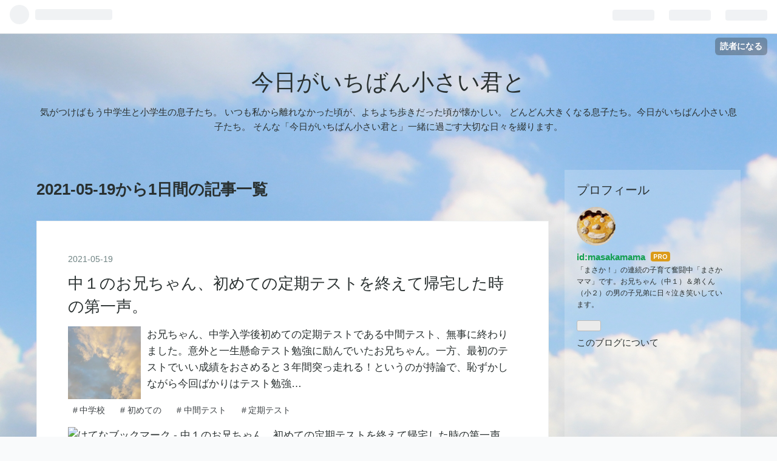

--- FILE ---
content_type: text/html; charset=utf-8
request_url: https://www.google.com/recaptcha/api2/aframe
body_size: 266
content:
<!DOCTYPE HTML><html><head><meta http-equiv="content-type" content="text/html; charset=UTF-8"></head><body><script nonce="yoTZeoEOukoZgVfTRNmJ5g">/** Anti-fraud and anti-abuse applications only. See google.com/recaptcha */ try{var clients={'sodar':'https://pagead2.googlesyndication.com/pagead/sodar?'};window.addEventListener("message",function(a){try{if(a.source===window.parent){var b=JSON.parse(a.data);var c=clients[b['id']];if(c){var d=document.createElement('img');d.src=c+b['params']+'&rc='+(localStorage.getItem("rc::a")?sessionStorage.getItem("rc::b"):"");window.document.body.appendChild(d);sessionStorage.setItem("rc::e",parseInt(sessionStorage.getItem("rc::e")||0)+1);localStorage.setItem("rc::h",'1769271207818');}}}catch(b){}});window.parent.postMessage("_grecaptcha_ready", "*");}catch(b){}</script></body></html>